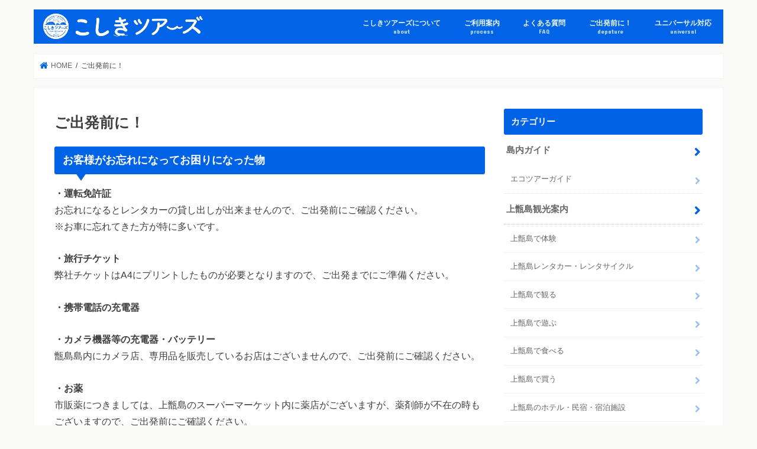

--- FILE ---
content_type: text/html; charset=UTF-8
request_url: https://koshiki-tours.co.jp/%E3%81%94%E5%87%BA%E7%99%BA%E5%89%8D%E3%81%AB%EF%BC%81/
body_size: 10738
content:
<!doctype html>
<!--[if lt IE 7]><html lang="ja" class="no-js lt-ie9 lt-ie8 lt-ie7"><![endif]-->
<!--[if (IE 7)&!(IEMobile)]><html lang="ja" class="no-js lt-ie9 lt-ie8"><![endif]-->
<!--[if (IE 8)&!(IEMobile)]><html lang="ja" class="no-js lt-ie9"><![endif]-->
<!--[if gt IE 8]><!--> <html lang="ja" class="no-js"><!--<![endif]-->

<head>
<meta charset="utf-8">
<meta http-equiv="X-UA-Compatible" content="IE=edge">
<title>  ご出発前に！ | こしきツアーズ</title>
<meta name="HandheldFriendly" content="True">
<meta name="MobileOptimized" content="320">
<meta name="viewport" content="width=device-width, initial-scale=1"/>
<link rel="apple-touch-icon" href="https://koshiki-tours.co.jp/cms/wp-content/themes/jstork/library/images/apple-touch-icon.png">
<link rel="icon" href="https://koshiki-tours.co.jp/cms/wp-content/uploads/favicon.ico">

<link rel="pingback" href="https://koshiki-tours.co.jp/cms/xmlrpc.php">

<!--[if IE]>
<link rel="shortcut icon" href="https://koshiki-tours.co.jp/cms/wp-content/themes/jstork/library/images/favicon.ico">
<![endif]-->
<!--[if lt IE 9]>
<script src="//html5shiv.googlecode.com/svn/trunk/html5.js"></script>
<script src="//css3-mediaqueries-js.googlecode.com/svn/trunk/css3-mediaqueries.js"></script>
<![endif]-->

<!-- GAタグ -->
<script>
  (function(i,s,o,g,r,a,m){i['GoogleAnalyticsObject']=r;i[r]=i[r]||function(){
  (i[r].q=i[r].q||[]).push(arguments)},i[r].l=1*new Date();a=s.createElement(o),
  m=s.getElementsByTagName(o)[0];a.async=1;a.src=g;m.parentNode.insertBefore(a,m)
  })(window,document,'script','//www.google-analytics.com/analytics.js','ga');

  ga('create', 'UA-63015507-10', 'auto');
  ga('send', 'pageview');

</script>


<meta name='robots' content='max-image-preview:large' />
<link rel='dns-prefetch' href='//ajax.googleapis.com' />
<link rel='dns-prefetch' href='//fonts.googleapis.com' />
<link rel='dns-prefetch' href='//maxcdn.bootstrapcdn.com' />
<link rel='dns-prefetch' href='//s.w.org' />
<link rel="alternate" type="application/rss+xml" title="こしきツアーズ &raquo; フィード" href="https://koshiki-tours.co.jp/feed/" />
<link rel="alternate" type="application/rss+xml" title="こしきツアーズ &raquo; コメントフィード" href="https://koshiki-tours.co.jp/comments/feed/" />
		<script type="text/javascript">
			window._wpemojiSettings = {"baseUrl":"https:\/\/s.w.org\/images\/core\/emoji\/13.0.1\/72x72\/","ext":".png","svgUrl":"https:\/\/s.w.org\/images\/core\/emoji\/13.0.1\/svg\/","svgExt":".svg","source":{"concatemoji":"https:\/\/koshiki-tours.co.jp\/cms\/wp-includes\/js\/wp-emoji-release.min.js"}};
			!function(e,a,t){var n,r,o,i=a.createElement("canvas"),p=i.getContext&&i.getContext("2d");function s(e,t){var a=String.fromCharCode;p.clearRect(0,0,i.width,i.height),p.fillText(a.apply(this,e),0,0);e=i.toDataURL();return p.clearRect(0,0,i.width,i.height),p.fillText(a.apply(this,t),0,0),e===i.toDataURL()}function c(e){var t=a.createElement("script");t.src=e,t.defer=t.type="text/javascript",a.getElementsByTagName("head")[0].appendChild(t)}for(o=Array("flag","emoji"),t.supports={everything:!0,everythingExceptFlag:!0},r=0;r<o.length;r++)t.supports[o[r]]=function(e){if(!p||!p.fillText)return!1;switch(p.textBaseline="top",p.font="600 32px Arial",e){case"flag":return s([127987,65039,8205,9895,65039],[127987,65039,8203,9895,65039])?!1:!s([55356,56826,55356,56819],[55356,56826,8203,55356,56819])&&!s([55356,57332,56128,56423,56128,56418,56128,56421,56128,56430,56128,56423,56128,56447],[55356,57332,8203,56128,56423,8203,56128,56418,8203,56128,56421,8203,56128,56430,8203,56128,56423,8203,56128,56447]);case"emoji":return!s([55357,56424,8205,55356,57212],[55357,56424,8203,55356,57212])}return!1}(o[r]),t.supports.everything=t.supports.everything&&t.supports[o[r]],"flag"!==o[r]&&(t.supports.everythingExceptFlag=t.supports.everythingExceptFlag&&t.supports[o[r]]);t.supports.everythingExceptFlag=t.supports.everythingExceptFlag&&!t.supports.flag,t.DOMReady=!1,t.readyCallback=function(){t.DOMReady=!0},t.supports.everything||(n=function(){t.readyCallback()},a.addEventListener?(a.addEventListener("DOMContentLoaded",n,!1),e.addEventListener("load",n,!1)):(e.attachEvent("onload",n),a.attachEvent("onreadystatechange",function(){"complete"===a.readyState&&t.readyCallback()})),(n=t.source||{}).concatemoji?c(n.concatemoji):n.wpemoji&&n.twemoji&&(c(n.twemoji),c(n.wpemoji)))}(window,document,window._wpemojiSettings);
		</script>
		<style type="text/css">
img.wp-smiley,
img.emoji {
	display: inline !important;
	border: none !important;
	box-shadow: none !important;
	height: 1em !important;
	width: 1em !important;
	margin: 0 .07em !important;
	vertical-align: -0.1em !important;
	background: none !important;
	padding: 0 !important;
}
</style>
	<link rel='stylesheet' id='hugeit-lightbox-css-css'  href='https://koshiki-tours.co.jp/cms/wp-content/plugins/lightbox/css/frontend/lightbox.css' type='text/css' media='all' />
<link rel='stylesheet' id='wp-block-library-css'  href='https://koshiki-tours.co.jp/cms/wp-includes/css/dist/block-library/style.min.css' type='text/css' media='all' />
<link rel='stylesheet' id='style-css'  href='https://koshiki-tours.co.jp/cms/wp-content/themes/jstork/style.css' type='text/css' media='all' />
<link rel='stylesheet' id='child-style-css'  href='https://koshiki-tours.co.jp/cms/wp-content/themes/jstork_custom/style.css' type='text/css' media='all' />
<link rel='stylesheet' id='slick-css'  href='https://koshiki-tours.co.jp/cms/wp-content/themes/jstork/library/css/slick.css' type='text/css' media='all' />
<link rel='stylesheet' id='shortcode-css'  href='https://koshiki-tours.co.jp/cms/wp-content/themes/jstork/library/css/shortcode.css' type='text/css' media='all' />
<link rel='stylesheet' id='gf_Concert-css'  href='//fonts.googleapis.com/css?family=Concert+One' type='text/css' media='all' />
<link rel='stylesheet' id='gf_Lato-css'  href='//fonts.googleapis.com/css?family=Lato' type='text/css' media='all' />
<link rel='stylesheet' id='fontawesome-css'  href='//maxcdn.bootstrapcdn.com/font-awesome/4.7.0/css/font-awesome.min.css' type='text/css' media='all' />
<link rel='stylesheet' id='remodal-css'  href='https://koshiki-tours.co.jp/cms/wp-content/themes/jstork/library/css/remodal.css' type='text/css' media='all' />
<link rel='stylesheet' id='animate-css'  href='https://koshiki-tours.co.jp/cms/wp-content/themes/jstork/library/css/animate.min.css' type='text/css' media='all' />
<script type='text/javascript' src='//ajax.googleapis.com/ajax/libs/jquery/1.12.4/jquery.min.js' id='jquery-js'></script>
<script type='text/javascript' src='https://koshiki-tours.co.jp/cms/wp-content/plugins/lightbox/js/frontend/froogaloop2.min.js' id='hugeit-froogaloop-js-js'></script>
<link rel="https://api.w.org/" href="https://koshiki-tours.co.jp/wp-json/" /><link rel="alternate" type="application/json" href="https://koshiki-tours.co.jp/wp-json/wp/v2/pages/6847" /><link rel="EditURI" type="application/rsd+xml" title="RSD" href="https://koshiki-tours.co.jp/cms/xmlrpc.php?rsd" />
<link rel="wlwmanifest" type="application/wlwmanifest+xml" href="https://koshiki-tours.co.jp/cms/wp-includes/wlwmanifest.xml" /> 

<link rel="canonical" href="https://koshiki-tours.co.jp/%e3%81%94%e5%87%ba%e7%99%ba%e5%89%8d%e3%81%ab%ef%bc%81/" />
<link rel='shortlink' href='https://koshiki-tours.co.jp/?p=6847' />
<link rel="alternate" type="application/json+oembed" href="https://koshiki-tours.co.jp/wp-json/oembed/1.0/embed?url=https%3A%2F%2Fkoshiki-tours.co.jp%2F%25e3%2581%2594%25e5%2587%25ba%25e7%2599%25ba%25e5%2589%258d%25e3%2581%25ab%25ef%25bc%2581%2F" />
<link rel="alternate" type="text/xml+oembed" href="https://koshiki-tours.co.jp/wp-json/oembed/1.0/embed?url=https%3A%2F%2Fkoshiki-tours.co.jp%2F%25e3%2581%2594%25e5%2587%25ba%25e7%2599%25ba%25e5%2589%258d%25e3%2581%25ab%25ef%25bc%2581%2F&#038;format=xml" />
<meta property="og:title" content="ご出発前に！" />
<meta property="og:description" content="お客様がお忘れになってお困りになった物 ・運転免許証 お忘れになるとレンタカーの貸し出しが出来ませんので、ご出発前にご確認ください。 ※お車に忘れてきた方が特に多いです。 ・旅行チケット 弊社チケット..." />
<meta property="og:type" content="article" />
<meta property="og:url" content="https://koshiki-tours.co.jp/%e3%81%94%e5%87%ba%e7%99%ba%e5%89%8d%e3%81%ab%ef%bc%81/" />
<meta property="og:image" content="https://koshiki-tours.co.jp/cms/wp-content/uploads/plan-3toumeguri-1024x768.jpg" />
<meta property="og:image:width" content="728" />
<meta property="og:image:height" content="546" />
<meta property="og:image:alt" content="" />
<meta property="og:site_name" content="こしきツアーズ" />
<style type="text/css">
body{color: #3E3E3E;}
a, #breadcrumb li.bc_homelink a::before, .authorbox .author_sns li a::before{color: #0063e5;}
a:hover{color: #fb98ba;}
.article-footer .post-categories li a,.article-footer .tags a,.accordionBtn{  background: #0063e5;  border-color: #0063e5;}
.article-footer .tags a{color:#0063e5; background: none;}
.article-footer .post-categories li a:hover,.article-footer .tags a:hover,.accordionBtn.active{ background:#fb98ba;  border-color:#fb98ba;}
input[type="text"],input[type="password"],input[type="datetime"],input[type="datetime-local"],input[type="date"],input[type="month"],input[type="time"],input[type="week"],input[type="number"],input[type="email"],input[type="url"],input[type="search"],input[type="tel"],input[type="color"],select,textarea,.field { background-color: #ffffff;}
.header{color: #ffffff;}
.bgfull .header,.header.bg,.header #inner-header,.menu-sp{background: #0063e5;}
#logo a{color: #eeee22;}
#g_nav .nav li a,.nav_btn,.menu-sp a,.menu-sp a,.menu-sp > ul:after{color: #edf9fc;}
#logo a:hover,#g_nav .nav li a:hover,.nav_btn:hover{color:#eeeeee;}
@media only screen and (min-width: 768px) {
.nav > li > a:after{background: #eeeeee;}
.nav ul {background: #666666;}
#g_nav .nav li ul.sub-menu li a{color: #f7f7f7;}
}
@media only screen and (max-width: 1165px) {
.site_description{background: #0063e5; color: #ffffff;}
}
#inner-content, #breadcrumb, .entry-content blockquote:before, .entry-content blockquote:after{background: #ffffff}
.top-post-list .post-list:before{background: #0063e5;}
.widget li a:after{color: #0063e5;}
.entry-content h2,.widgettitle,.accordion::before{background: #0063e5; color: #ffffff;}
.entry-content h3{border-color: #0063e5;}
.h_boader .entry-content h2{border-color: #0063e5; color: #3E3E3E;}
.h_balloon .entry-content h2:after{border-top-color: #0063e5;}
.entry-content ul li:before{ background: #0063e5;}
.entry-content ol li:before{ background: #0063e5;}
.post-list-card .post-list .eyecatch .cat-name,.top-post-list .post-list .eyecatch .cat-name,.byline .cat-name,.single .authorbox .author-newpost li .cat-name,.related-box li .cat-name,.carouselwrap .cat-name,.eyecatch .cat-name{background: #fb98ba; color:  #444444;}
ul.wpp-list li a:before{background: #0063e5; color: #ffffff;}
.readmore a{border:1px solid #0063e5;color:#0063e5;}
.readmore a:hover{background:#0063e5;color:#fff;}
.btn-wrap a{background: #0063e5;border: 1px solid #0063e5;}
.btn-wrap a:hover{background: #fb98ba;border-color: #fb98ba;}
.btn-wrap.simple a{border:1px solid #0063e5;color:#0063e5;}
.btn-wrap.simple a:hover{background:#0063e5;}
.blue-btn, .comment-reply-link, #submit { background-color: #0063e5; }
.blue-btn:hover, .comment-reply-link:hover, #submit:hover, .blue-btn:focus, .comment-reply-link:focus, #submit:focus {background-color: #fb98ba; }
#sidebar1{color: #444444;}
.widget:not(.widget_text) a{color:#666666;}
.widget:not(.widget_text) a:hover{color:#999999;}
.bgfull #footer-top,#footer-top .inner,.cta-inner{background-color: #666666; color: #CACACA;}
.footer a,#footer-top a{color: #f7f7f7;}
#footer-top .widgettitle{color: #CACACA;}
.bgfull .footer,.footer.bg,.footer .inner {background-color: #666666;color: #CACACA;}
.footer-links li a:before{ color: #0063e5;}
.pagination a, .pagination span,.page-links a{border-color: #0063e5; color: #0063e5;}
.pagination .current,.pagination .current:hover,.page-links ul > li > span{background-color: #0063e5; border-color: #0063e5;}
.pagination a:hover, .pagination a:focus,.page-links a:hover, .page-links a:focus{background-color: #0063e5; color: #fff;}
</style>
		<style type="text/css" id="wp-custom-css">
			.nav_btn.search_btn {
	display: none;
}		</style>
		<script>
jQuery(document).ready(function($) {
$(function() {
    var showFlag = false;
    var topBtn = $('#cv-btn');
    topBtn.css('bottom', '-140px');
    var showFlag = false;
    //スクロールが400に達したらボタン表示
    $(window).scroll(function () {
        if ($(this).scrollTop() > 400) {
            if (showFlag == false) {
                showFlag = true;
                topBtn.stop().animate({'bottom' : '0px'}, 400); 
            }
        } else {
            if (showFlag) {
                showFlag = false;
                topBtn.stop().animate({'bottom' : '-140px'}, 400); 
            }
        }
    });
});
//  loadGravatars();
});
</script>
</head>

<body class="page-template-default page page-id-6847 bgnormal pannavi_on h_balloon sidebarright date_off">
<div id="container" class="h_balloon  date_off">

<header class="header animated fadeIn  " role="banner">
<div id="inner-header" class="wrap cf">
<div id="logo" class="gf ">
<p class="h1 img"><a href="https://koshiki-tours.co.jp"><img src="https://koshiki-tours.co.jp/cms/wp-content/uploads/logo_koshikitour_fff.png" alt="こしきツアーズ"></a></p>
</div>

<nav id="g_nav" role="navigation">
<a href="#searchbox" data-remodal-target="searchbox" class="nav_btn search_btn"><span class="text gf">search</span></a>

<ul id="menu-%e3%83%a1%e3%82%a4%e3%83%b3%e3%83%a1%e3%83%8b%e3%83%a5%e3%83%bc" class="nav top-nav cf"><li id="menu-item-10335" class="menu-item menu-item-type-post_type menu-item-object-page menu-item-10335"><a href="https://koshiki-tours.co.jp/aboutus/">こしきツアーズについて<span class="gf">about</span></a></li>
<li id="menu-item-4535" class="menu-item menu-item-type-post_type menu-item-object-page menu-item-4535"><a href="https://koshiki-tours.co.jp/process/">ご利用案内<span class="gf">process</span></a></li>
<li id="menu-item-6907" class="menu-item menu-item-type-post_type menu-item-object-page menu-item-6907"><a href="https://koshiki-tours.co.jp/faq/">よくある質問<span class="gf">FAQ</span></a></li>
<li id="menu-item-6906" class="menu-item menu-item-type-post_type menu-item-object-page current-menu-item page_item page-item-6847 current_page_item menu-item-6906"><a href="https://koshiki-tours.co.jp/%e3%81%94%e5%87%ba%e7%99%ba%e5%89%8d%e3%81%ab%ef%bc%81/" aria-current="page">ご出発前に！<span class="gf">depature</span></a></li>
<li id="menu-item-6908" class="menu-item menu-item-type-post_type menu-item-object-page menu-item-6908"><a href="https://koshiki-tours.co.jp/%e3%83%a6%e3%83%8b%e3%83%90%e3%83%bc%e3%82%b5%e3%83%ab%e5%af%be%e5%bf%9c/">ユニバーサル対応<span class="gf">universal</span></a></li>
</ul></nav>

<a href="#spnavi" data-remodal-target="spnavi" class="nav_btn"><span class="text gf">menu</span></a>


</div>
</header>


<div class="remodal" data-remodal-id="spnavi" data-remodal-options="hashTracking:false">
<button data-remodal-action="close" class="remodal-close"><span class="text gf">CLOSE</span></button>
<ul id="menu-%e3%83%a1%e3%82%a4%e3%83%b3%e3%83%a1%e3%83%8b%e3%83%a5%e3%83%bc-1" class="sp_g_nav nav top-nav cf"><li class="menu-item menu-item-type-post_type menu-item-object-page menu-item-10335"><a href="https://koshiki-tours.co.jp/aboutus/">こしきツアーズについて<span class="gf">about</span></a></li>
<li class="menu-item menu-item-type-post_type menu-item-object-page menu-item-4535"><a href="https://koshiki-tours.co.jp/process/">ご利用案内<span class="gf">process</span></a></li>
<li class="menu-item menu-item-type-post_type menu-item-object-page menu-item-6907"><a href="https://koshiki-tours.co.jp/faq/">よくある質問<span class="gf">FAQ</span></a></li>
<li class="menu-item menu-item-type-post_type menu-item-object-page current-menu-item page_item page-item-6847 current_page_item menu-item-6906"><a href="https://koshiki-tours.co.jp/%e3%81%94%e5%87%ba%e7%99%ba%e5%89%8d%e3%81%ab%ef%bc%81/" aria-current="page">ご出発前に！<span class="gf">depature</span></a></li>
<li class="menu-item menu-item-type-post_type menu-item-object-page menu-item-6908"><a href="https://koshiki-tours.co.jp/%e3%83%a6%e3%83%8b%e3%83%90%e3%83%bc%e3%82%b5%e3%83%ab%e5%af%be%e5%bf%9c/">ユニバーサル対応<span class="gf">universal</span></a></li>
</ul><button data-remodal-action="close" class="remodal-close"><span class="text gf">CLOSE</span></button>
</div>



<div class="remodal searchbox" data-remodal-id="searchbox" data-remodal-options="hashTracking:false">
<div class="search cf"><dl><dt>キーワードで記事を検索</dt><dd><form role="search" method="get" id="searchform" class="searchform cf" action="https://koshiki-tours.co.jp/" >
		<input type="search" placeholder="検索する" value="" name="s" id="s" />
		<button type="submit" id="searchsubmit" ><i class="fa fa-search"></i></button>
		</form></dd></dl></div>
<button data-remodal-action="close" class="remodal-close"><span class="text gf">CLOSE</span></button>
</div>









<div id="breadcrumb" class="breadcrumb inner wrap cf"><ul itemscope itemtype="http://schema.org/BreadcrumbList"><li itemprop="itemListElement" itemscope itemtype="http://schema.org/ListItem" class="bc_homelink"><a itemprop="item" href="https://koshiki-tours.co.jp/"><span itemprop="name"> HOME</span></a><meta itemprop="position" content="1" /></li><li itemprop="itemListElement" itemscope itemtype="http://schema.org/ListItem" class="bc_posttitle"><span itemprop="name">ご出発前に！<meta itemprop="position" content="2" /></span></li></ul></div><div id="content">
<div id="inner-content" class="wrap cf">
<main id="main" class="m-all t-all d-5of7 cf" role="main">

<article id="post-6847" class="post-6847 page type-page status-publish article cf" role="article">
<header class="article-header entry-header">
<h1 class="entry-title page-title" itemprop="headline" rel="bookmark">ご出発前に！</h1>
</header>
<section class="entry-content cf">
<h2>お客様がお忘れになってお困りになった物</h2>
<p><strong>・運転免許証</strong><br />
お忘れになるとレンタカーの貸し出しが出来ませんので、ご出発前にご確認ください。<br />
※お車に忘れてきた方が特に多いです。</p>
<p><strong>・旅行チケット<br />
</strong>弊社チケットはA4にプリントしたものが必要となりますので、ご出発までにご準備ください。</p>
<p><strong>・携帯電話の充電器<br />
</strong></p>
<p><strong>・カメラ機器等の充電器・バッテリー<br />
</strong>甑島島内にカメラ店、専用品を販売しているお店はございませんので、ご出発前にご確認ください。<strong><br />
</strong></p>
<p><strong>・お薬</strong><br />
市販薬につきましては、上甑島のスーパーマーケット内に薬店がございますが、薬剤師が不在の時もございますので、ご出発前にご確認ください。<br />
診療所は、上甑島、下甑島、両島にございます。</p>
<h2>お車で港に来られる方へ【串木野新港・川内港・共通】</h2>
<p>一般道路・高速道路、共に休日・工事・事故などで、渋滞している場合がございますので、余裕をもってご出発ください。<br />
船の出航につきましては、「出発便に間に合わない」等のご連絡をいただきましても、定刻通り出航いたしますので、予めご了承ください。<br />
<span style="color: #ff0000;">※車両航送の場合は、出航1時間前までに、「串木野新港」ターミナル内発券窓口にて乗船手続きをお済ませください。</span></p>
<h2>船酔いされる方へ</h2>
<p>フェリーニューこしき・高速船甑島、共に時化の時、またお天気が良くてもウネリがある時、船の揺れが大きい場合がございます。<br />
特に、高速船甑島は、揺れが激しい場合がございますので、乗り物酔いをされる方は、酔い止め薬のご用意をおすすめいたします。</p>
</section>
</article>
</main>
<div id="sidebar1" class="sidebar m-all t-all d-2of7 cf" role="complementary">

<div id="categories-2" class="widget widget_categories"><h4 class="widgettitle"><span>カテゴリー</span></h4>
			<ul>
					<li class="cat-item cat-item-119"><a href="https://koshiki-tours.co.jp/guide/">島内ガイド</a>
<ul class='children'>
	<li class="cat-item cat-item-130"><a href="https://koshiki-tours.co.jp/guide/ecotour-guide/">エコツアーガイド</a>
</li>
</ul>
</li>
	<li class="cat-item cat-item-3"><a href="https://koshiki-tours.co.jp/guide-kami/">上甑島観光案内</a>
<ul class='children'>
	<li class="cat-item cat-item-50"><a href="https://koshiki-tours.co.jp/guide-kami/taiken-kami/">上甑島で体験</a>
</li>
	<li class="cat-item cat-item-51"><a href="https://koshiki-tours.co.jp/guide-kami/rental-kami/">上甑島レンタカー・レンタサイクル</a>
</li>
	<li class="cat-item cat-item-4"><a href="https://koshiki-tours.co.jp/guide-kami/see-kami/">上甑島で観る</a>
</li>
	<li class="cat-item cat-item-7"><a href="https://koshiki-tours.co.jp/guide-kami/play-kami/">上甑島で遊ぶ</a>
</li>
	<li class="cat-item cat-item-11"><a href="https://koshiki-tours.co.jp/guide-kami/eat-kami/">上甑島で食べる</a>
</li>
	<li class="cat-item cat-item-14"><a href="https://koshiki-tours.co.jp/guide-kami/buy-kami/">上甑島で買う</a>
</li>
	<li class="cat-item cat-item-21"><a href="https://koshiki-tours.co.jp/guide-kami/stay-kami/">上甑島のホテル・民宿・宿泊施設</a>
</li>
</ul>
</li>
	<li class="cat-item cat-item-8"><a href="https://koshiki-tours.co.jp/guide-shimo/">下甑島観光案内</a>
<ul class='children'>
	<li class="cat-item cat-item-49"><a href="https://koshiki-tours.co.jp/guide-shimo/taiken-shimo/">下甑島で体験</a>
</li>
	<li class="cat-item cat-item-52"><a href="https://koshiki-tours.co.jp/guide-shimo/rental-shimo/">下甑島レンタカー・レンタサイクル</a>
</li>
	<li class="cat-item cat-item-23"><a href="https://koshiki-tours.co.jp/guide-shimo/see-shimo/">下甑島で観る</a>
</li>
	<li class="cat-item cat-item-9"><a href="https://koshiki-tours.co.jp/guide-shimo/play-shimo/">下甑島で遊ぶ</a>
</li>
	<li class="cat-item cat-item-12"><a href="https://koshiki-tours.co.jp/guide-shimo/eat-shimo/">下甑島で食べる</a>
</li>
	<li class="cat-item cat-item-15"><a href="https://koshiki-tours.co.jp/guide-shimo/buy-shimo/">下甑島で買う</a>
</li>
	<li class="cat-item cat-item-22"><a href="https://koshiki-tours.co.jp/guide-shimo/stay-shimo/">下甑島のホテル・民宿・宿泊施設</a>
</li>
</ul>
</li>
			</ul>

			</div><div id="search-2" class="widget widget_search"><form role="search" method="get" id="searchform" class="searchform cf" action="https://koshiki-tours.co.jp/" >
		<input type="search" placeholder="検索する" value="" name="s" id="s" />
		<button type="submit" id="searchsubmit" ><i class="fa fa-search"></i></button>
		</form></div><div id="text-2" class="widget widget_text">			<div class="textwidget"><p><a href="https://www.instagram.com/koshikitours/" target="_blank" rel="noopener"><img loading="lazy" src="https://koshiki-tours.co.jp/cms/wp-content/uploads/insta_banner_b_02-1.png" alt="公式Instagram" width="460" height="180" class="alignnone size-full wp-image-14354" /></a></p>
<div class="fb-page" data-href="https://www.facebook.com/koshikitours/" data-tabs="timeline" data-height="300" data-small-header="true" data-adapt-container-width="true" data-hide-cover="false" data-show-facepile="true">
<blockquote class="fb-xfbml-parse-ignore" cite="https://www.facebook.com/koshikitours/"><p><a href="https://www.facebook.com/koshikitours/">こしきツアーズ</a></p></blockquote>
</div>
<div id="fb-root"></div>
<p><script>(function(d, s, id) {
  var js, fjs = d.getElementsByTagName(s)[0];
  if (d.getElementById(id)) return;
  js = d.createElement(s); js.id = id;
  js.src = "//connect.facebook.net/ja_JP/sdk.js#xfbml=1&version=v2.8&appId=230593826953718";
  fjs.parentNode.insertBefore(js, fjs);
}(document, 'script', 'facebook-jssdk'));</script></p>
<p><a href="https://koshiki-tours.co.jp/movie/"><img style="max-width: 100%; height: auto;" src="https://koshiki-tours.co.jp/cms/wp-content/uploads/bnr_movie-728x182.png" alt="甑島の動画" /></a></p>
</div>
		</div><div id="text-4" class="widget widget_text">			<div class="textwidget"><p style="text-align: center; display: none;"><a href="https://koshiki-tours.co.jp/cms/wp-content/uploads/2019-20AW_koshikitours.pdf" target="_blank" rel="noopener"><img style="width: 100%; height: auto;" src="https://koshiki-tours.co.jp/cms/wp-content/uploads/koshikitours2019a.jpg" alt="こしきツアーズ パンフレット" /><br />
<i class="fa fa-arrow-right" aria-hidden="true"></i> PDFダウンロードはこちら</a></p>
</div>
		</div>


</div></div>
</div>
<div id="page-top">
	<a href="#header" title="ページトップへ"><i class="fa fa-chevron-up"></i></a>
</div>
<div id="footer-top" class="wow animated fadeIn cf ">
	<div class="inner wrap cf">
							<div class="m-all t-1of2 d-1of3">
			<div id="text-6" class="widget footerwidget widget_text"><h4 class="widgettitle"><span>こしきツアーズ株式会社</span></h4>			<div class="textwidget"><p>〒896-1101 鹿児島県薩摩川内市里町里3249-1</p>
<p>鹿児島県知事登録旅行業：地域-262号<br />
国内旅行業務取扱管理者：齊藤 純子</p>
</div>
		</div><div id="text-7" class="widget footerwidget widget_text">			<div class="textwidget"></div>
		</div>			</div>
				
					<div class="m-all t-1of2 d-1of3">
			<div id="text-8" class="widget footerwidget widget_text">			<div class="textwidget"><p style="text-align: center;"><a title="レンタカー とんぼろ" href="https://tombolo-rentalcar.jp/" target="_blank" rel="noopener"><img style="max-width: 80%; height: auto;" src="https://koshiki-tours.co.jp/cms/wp-content/uploads/banner_renalcar.png" alt="レンタカー とんぼろ" /></a></p>
<p style="text-align: center;"><a title="ヒラミネのアロエ" href="http://aroefarm.com/" target="_blank" rel="noopener"><img style="max-width: 80%; height: auto;" src="https://koshiki-tours.co.jp/cms/wp-content/uploads/hiraminelogo_page-0001.jpg" alt="ヒラミネのアロエ" /></a></p>
<p style="text-align: center;"><a title="鹿児島 ホームページ制作 株式会社ミカタ" href="https://mikataga.jp/" target="_blank" rel="noopener"><img style="max-width: 80%; height: auto;" src="https://koshiki-tours.co.jp/cms/wp-content/uploads/banner_mikata.png" alt="鹿児島のホームページ制作はミカタ" /></a></p>
</div>
		</div>			</div>
				
					<div class="m-all t-1of2 d-1of3">
			<div id="text-9" class="widget footerwidget widget_text">			<div class="textwidget"><p style="text-align: center;"><a href="https://tombolo-koshiki.com/" target="_blank" rel="nofollow noopener"><img loading="lazy" class="alignnone size-medium wp-image-10096" style="max-width: 80%; height: auto;" src="https://koshiki-tours.co.jp/cms/wp-content/uploads/bnr_tbr-728x182.png" alt="とんぼろ" width="728" height="182" srcset="https://koshiki-tours.co.jp/cms/wp-content/uploads/bnr_tbr-728x182.png 728w, https://koshiki-tours.co.jp/cms/wp-content/uploads/bnr_tbr-1024x256.png 1024w, https://koshiki-tours.co.jp/cms/wp-content/uploads/bnr_tbr-768x192.png 768w, https://koshiki-tours.co.jp/cms/wp-content/uploads/bnr_tbr.png 1200w" sizes="(max-width: 728px) 100vw, 728px" /></a></p>
<p style="text-align: center;"><a href="http://koshikishima.com/" target="_blank" rel="nofollow noopener"><img style="max-width: 80%; height: auto;" src="https://koshiki-tours.co.jp/cms/wp-content/uploads/banner_saitokehibi-728x182.png" alt="斉藤家の日々" /></a></p>
<p style="text-align: center;"><a href="https://koshiki-tours.jp/" target="_blank" rel="nofollow noopener"><img style="max-width: 80%; height: auto;" src="https://koshiki-tours.co.jp/cms/wp-content/uploads/banner_koshikinohibi2-728x182.png" alt="こしきの日々" /></a></p>
</div>
		</div>			</div>
					</div>
</div>

<footer id="footer" class="footer " role="contentinfo">
	<div id="inner-footer" class="inner wrap cf">
		<nav role="navigation">
			<div class="footer-links cf"><ul id="menu-%e3%83%95%e3%83%83%e3%82%bf%e3%83%bc%e3%83%a1%e3%83%8b%e3%83%a5%e3%83%bc" class="footer-nav cf"><li id="menu-item-3809" class="menu-item menu-item-type-post_type menu-item-object-page menu-item-3809"><a href="https://koshiki-tours.co.jp/voice/">お客様の声</a></li>
<li id="menu-item-3810" class="menu-item menu-item-type-post_type menu-item-object-page menu-item-3810"><a href="https://koshiki-tours.co.jp/faq/">よくある質問</a></li>
<li id="menu-item-3811" class="menu-item menu-item-type-post_type menu-item-object-page menu-item-3811"><a href="https://koshiki-tours.co.jp/staff/">スタッフ紹介</a></li>
<li id="menu-item-3812" class="menu-item menu-item-type-post_type menu-item-object-page menu-item-3812"><a href="https://koshiki-tours.co.jp/links/">リンクページ</a></li>
<li id="menu-item-3813" class="menu-item menu-item-type-post_type menu-item-object-page menu-item-3813"><a href="https://koshiki-tours.co.jp/privacy/">個人情報のお取り扱い</a></li>
<li id="menu-item-7615" class="menu-item menu-item-type-custom menu-item-object-custom menu-item-7615"><a href="https://koshiki-tours.co.jp/cms/wp-content/uploads/ryokogyoyakkan.pdf">旅行業約款</a></li>
<li id="menu-item-3814" class="menu-item menu-item-type-custom menu-item-object-custom menu-item-3814"><a target="_blank" rel="noopener" href="https://travel-worker2.appspot.com/web_inquiry/easyform/koshiki-tour">お問い合わせ</a></li>
<li id="menu-item-3815" class="menu-item menu-item-type-post_type menu-item-object-page menu-item-3815"><a href="https://koshiki-tours.co.jp/sitepages/">サイトマップ</a></li>
</ul></div>		</nav>
		<p class="source-org copyright">&copy;Copyright2026 <a href="https://koshiki-tours.co.jp" rel="nofollow">こしきツアーズ</a>.All Rights Reserved.</p>
	</div>
</footer>
</div>
<div id="page-top">
	<a href="#header" class="pt-button" title="ページトップへ"></a>
</div>

<script>
	jQuery(document).ready(function($) {
		$(function() {
		    var showFlag = false;
		    var topBtn = $('#page-top');
		    var showFlag = false;
		
		    $(window).scroll(function () {
		        if ($(this).scrollTop() > 400) {
		            if (showFlag == false) {
		                showFlag = true;
		                topBtn.stop().addClass('pt-active');
		            }
		        } else {
		            if (showFlag) {
		                showFlag = false;
		                topBtn.stop().removeClass('pt-active');
		            }
		        }
		    });
		    // smooth scroll
		    topBtn.click(function () {
		        $('body,html').animate({
		            scrollTop: 0
		        }, 500);
		        return false;
		    });
		});
	  loadGravatars();
	});
</script>
<script type='text/javascript' src='https://koshiki-tours.co.jp/cms/wp-content/plugins/lightbox/js/frontend/mousewheel.min.js' id='mousewheel-min-js-js'></script>
<script type='text/javascript' id='hugeit-lightbox-js-js-extra'>
/* <![CDATA[ */
var hugeit_resp_lightbox_obj = {"hugeit_lightbox_lightboxView":"view4","hugeit_lightbox_speed_new":"600","hugeit_lightbox_overlayClose_new":"true","hugeit_lightbox_loop_new":"true"};
var hugeit_gen_resp_lightbox_obj = {"hugeit_lightbox_slideAnimationType":"effect_1","hugeit_lightbox_overlayDuration":"150","hugeit_lightbox_escKey_new":"false","hugeit_lightbox_keyPress_new":"false","hugeit_lightbox_arrows":"true","hugeit_lightbox_mouseWheel":"false","hugeit_lightbox_download":"false","hugeit_lightbox_showCounter":"false","hugeit_lightbox_nextHtml":"","hugeit_lightbox_prevHtml":"","hugeit_lightbox_sequence_info":"image","hugeit_lightbox_sequenceInfo":"of","hugeit_lightbox_width_new":"100","hugeit_lightbox_height_new":"100","hugeit_lightbox_videoMaxWidth":"790","hugeit_lightbox_slideshow_new":"false","hugeit_lightbox_slideshow_auto_new":"false","hugeit_lightbox_slideshow_speed_new":"2500","hugeit_lightbox_slideshow_start_new":"","hugeit_lightbox_slideshow_stop_new":"","hugeit_lightbox_watermark":"false","hugeit_lightbox_socialSharing":"false","hugeit_lightbox_facebookButton":"false","hugeit_lightbox_twitterButton":"false","hugeit_lightbox_googleplusButton":"false","hugeit_lightbox_pinterestButton":"false","hugeit_lightbox_linkedinButton":"false","hugeit_lightbox_tumblrButton":"false","hugeit_lightbox_redditButton":"false","hugeit_lightbox_bufferButton":"false","hugeit_lightbox_diggButton":"false","hugeit_lightbox_vkButton":"false","hugeit_lightbox_yummlyButton":"false","hugeit_lightbox_watermark_text":"WaterMark","hugeit_lightbox_watermark_textColor":"ffffff","hugeit_lightbox_watermark_textFontSize":"30","hugeit_lightbox_watermark_containerBackground":"000000","hugeit_lightbox_watermark_containerOpacity":"90","hugeit_lightbox_watermark_containerWidth":"300","hugeit_lightbox_watermark_position_new":"9","hugeit_lightbox_watermark_opacity":"70","hugeit_lightbox_watermark_margin":"10","hugeit_lightbox_watermark_img_src_new":"https:\/\/koshiki-tours.co.jp\/cms\/wp-content\/plugins\/lightbox\/images\/No-image-found.jpg","hugeit_lightbox_watermark_container_bg_color":"rgba(0,0,0,0.9)"};
/* ]]> */
</script>
<script type='text/javascript' src='https://koshiki-tours.co.jp/cms/wp-content/plugins/lightbox/js/frontend/lightbox.js' id='hugeit-lightbox-js-js'></script>
<script type='text/javascript' id='hugeit-custom-js-js-extra'>
/* <![CDATA[ */
var lightbox_type = "new_type";
/* ]]> */
</script>
<script type='text/javascript' src='https://koshiki-tours.co.jp/cms/wp-content/plugins/lightbox/js/frontend/custom.js' id='hugeit-custom-js-js'></script>
<script type='text/javascript' src='https://koshiki-tours.co.jp/cms/wp-content/themes/jstork/library/js/libs/slick.min.js' id='slick-js'></script>
<script type='text/javascript' src='https://koshiki-tours.co.jp/cms/wp-content/themes/jstork/library/js/libs/remodal.js' id='remodal-js'></script>
<script type='text/javascript' src='https://koshiki-tours.co.jp/cms/wp-content/themes/jstork/library/js/libs/masonry.pkgd.min.js' id='masonry.pkgd.min-js'></script>
<script type='text/javascript' src='https://koshiki-tours.co.jp/cms/wp-includes/js/imagesloaded.min.js' id='imagesloaded-js'></script>
<script type='text/javascript' src='https://koshiki-tours.co.jp/cms/wp-content/themes/jstork/library/js/scripts.js' id='main-js-js'></script>
<script type='text/javascript' src='https://koshiki-tours.co.jp/cms/wp-content/themes/jstork/library/js/libs/modernizr.custom.min.js' id='css-modernizr-js'></script>
<script type='text/javascript' src='https://koshiki-tours.co.jp/cms/wp-includes/js/wp-embed.min.js' id='wp-embed-js'></script>
<script type="text/javascript">jQuery(function() {
  jQuery("a").click(function(e) {
    var ahref = jQuery(this).attr('href');
    if (ahref.indexOf("koshiki-tours.co.jp") != -1 || ahref.indexOf("http") == -1 ) {
      ga('send', 'event', '内部リンク', 'クリック', ahref);} 
    else { 
      ga('send', 'event', '外部リンク', 'クリック', ahref);}
    });
  });
</script>
<script type="text/javascript">
/* <![CDATA[ */
var google_conversion_id = 1063027205;
var google_custom_params = window.google_tag_params;
var google_remarketing_only = true;
/* ]]> */
</script>
<script type="text/javascript" src="//www.googleadservices.com/pagead/conversion.js">
</script>
<noscript>
<div style="display:inline;">
<img height="1" width="1" style="border-style:none;" alt="" src="//googleads.g.doubleclick.net/pagead/viewthroughconversion/1063027205/?value=0&amp;guid=ON&amp;script=0"/>
</div>
</noscript>
<script type="text/javascript" language="javascript">
/* <![CDATA[ */
var yahoo_retargeting_id = 'T04XYTMFO0';
var yahoo_retargeting_label = '';
/* ]]> */
</script>
<script type="text/javascript" language="javascript" src="//b92.yahoo.co.jp/js/s_retargeting.js"></script>

<!-- Facebook Pixel Code -->
<script>
!function(f,b,e,v,n,t,s){if(f.fbq)return;n=f.fbq=function(){n.callMethod?
n.callMethod.apply(n,arguments):n.queue.push(arguments)};if(!f._fbq)f._fbq=n;
n.push=n;n.loaded=!0;n.version='2.0';n.queue=[];t=b.createElement(e);t.async=!0;
t.src=v;s=b.getElementsByTagName(e)[0];s.parentNode.insertBefore(t,s)}(window,
document,'script','https://connect.facebook.net/en_US/fbevents.js');

fbq('init', '501212946716877');
fbq('track', "PageView");
fbq('track', 'Lead');
</script>
<noscript><img height="1" width="1" style="display:none"
src="https://www.facebook.com/tr?id=501212946716877&ev=PageView&noscript=1"
/></noscript>
<!-- End Facebook Pixel Code -->
</body>
</html>

--- FILE ---
content_type: text/css
request_url: https://koshiki-tours.co.jp/cms/wp-content/themes/jstork_custom/style.css
body_size: 2882
content:
@charset "utf-8";
/*
Template: jstork
Theme Name: stork_custom
Theme URI:http://open-cage.com/stork/
*/


body {
	position: relative;
	background: #f9f9f7;
}
hr {
	clear: both;
}
#logo img {
	max-width: 280px;
}
#intro {
	overflow: hidden;
	position: relative;
	width: 100%;
	max-height: 600px;
}
.column-wrap + .column-wrap {
	margin: 20px 0 0 0;
}
.home #shortcut {
	text-align: center;
}
.home #shortcut .col {
	overflow: hidden;
	display: inline-block;
	margin: 20px 1% 0 1%;
	width: 22%;
}
.home #shortcut .col a {
	display: block;
	border: 2px solid #fb98ba;
	padding: 24px 0 0 78px;
	min-height: 64px;
	background: url(/img/th1.jpg) no-repeat 0 center #ffedff;
	background-size: 70px 70px;
	font-size: 14px;
	line-height: 14px;
	text-align: left;
	text-decoration: none;
	color: #444;
	font-weight: bold;
	border-radius: 4px;
}
.home #shortcut .col a.th1 { background-image: url(/img/plan_rentacar.png); }
.home #shortcut .col a.th2 { background-image: url(/img/plan_mycar.png); }
.home #shortcut .col a.th3 { background-image: url(/img/plan_limited.png); }
.home #shortcut .col a.th4 { background-image: url(/img/plan_seakayak.png); }
.home #shortcut .col a.th5 { background-image: url(/img/plan_fishing.jpg); }
.home #shortcut .col a.th6 { background-image: url(/img/plan_1tou.jpg); }
.home #shortcut .col a.th7 { background-image: url(/img/plan_group.png); }
.home #shortcut .col a.th8 { background-image: url(/img/plan_activity.png); }
.home .frame-news {
	margin: 20px 0;
/*	border-top: 1px dotted rgba(0,0,0,.2);*/
	margin: 0 0 20px 0;
	color: #000;
}
.banner {
	text-align: center;
}
.banner a {
	display: block;
	background: #2ecc71;
	border-right: 3px solid #0eac51;
	border-bottom: 3px solid #0eac51;
	padding: 16px 20px;
	color: #fff !important;
	font-weight: bold;
	font-size: 1.1em !important;
	margin:0 auto;
	max-width: 400px;
	border-radius: 4px;
	text-decoration: none;
}
.banner a i {
	padding: 0 6px 0 0;
	font-size: 1.2em;
}
.banner a span {
	position: relative;
	top: -4px;
}
.koshikiislands {
	text-align: center;
}
.koshikiislands .col {
	overflow: hidden;
	display: inline-block;
	margin: 20px 1% 0 1%;
	width: 30%;
}
.koshikiislands .col a {
	display: block;
	padding: 2px;
	background: #fff;
	background: #eaf4ff;
	font-size: 1em;
	color: #333;
	font-weight: bold;
	text-decoration: none;
	width: 100%;
	border-radius: 8px;
}
.koshikiislands .col a span {
	display: block;
	padding: 16px 0;
	border-radius: 6px;
}
.koshikiislands .col a p {
	margin: 0;
}
.koshikiislands .col a .label {
	margin: 10px 0 0 0;
}
.koshikiislands .col a .label i {
	color: #0063e5;
}
.koshikiislands .col a img {
	width: 100px;
	height: 100px;
    -moz-transition: -moz-transform 0.2s linear;
    -webkit-transition: -webkit-transform 0.2s linear;
    -o-transition: -o-transform 0.2s linear;
    -ms-transition: -ms-transform 0.2s linear;
	transition: transform 0.2s linear;
}
.koshikiislands .col a:hover {
	opacity: .8;
	color: #333;
}
.koshikiislands .col a:hover img {
	-webkit-transform: scale(1.1);
    -moz-transform: scale(1.1);
    -o-transform: scale(1.1);
    -ms-transform: scale(1.1);
	transform: scale(1.1);
}

@media only screen and (min-width: 1166px) {
.home .header {
	position: absolute;
	width: 100%;
}
#intro {
	margin: 45px 0 0 0;
}
#intro .inner {
	margin: 0 auto;
	width: 100%;
	max-width: 1800px;
	overflow: hidden;
}
#mark {
	position: absolute;
	top: 0;
	left: 0;
	right: 0;
	bottom: 0;
	z-index: 1;
	margin: auto;
	width: 60%;
	height: 60%;
	text-align: center;
}
#mark img {
	height: 100%;
	max-height: 300px;
	width: auto;
}
}
@media only screen and (max-width: 1165px) {
#intro {
	position: relative;
}
#mark {
	position: absolute;
	top: 0;
	left: 0;
	right: 0;
	bottom: 0;
	z-index: 1;
	margin: auto;
	width: 60%;
	height: 60%;
	text-align: center;
}
#mark img {
	height: 100%;
	width: auto;
}
}
main .tag li {
	float: left;
}
main .tag li a {
	display: block;
	margin: 0 10px 10px 0;
	padding: 5px 15px;
	background: #fb98ba;
	color: #444;
/*
	border: 3px solid #0063e5;
	border-radius: 20px;
*/
	font-size: 0.8em;
	font-weight: bold;
	text-decoration: none;
}
.header-text .ja,
.header-text .en {
	text-shadow: 0 1px 0 #000;
}
.entry-content h2 {
	padding: .6em .75em;
	font-size: 1.1em;
}
.entry-content h2:first-child {
	margin-top: 0 !important;
}
.entry-content h3 {
	border: 0 !important;
	border-top: 3px solid #0063e5 !important;
	border-bottom: 3px solid #0063e5 !important;
}
.supplement.warning {
	background: rgba(255, 0, 45, 0.1) !important;
}
.column-wrap.photo {
	margin: 2em 0;
}
.column-wrap.photo div {
	position: relative;
	overflow: hidden;
	padding: 0 !important;
}
.column-wrap.photo img {
	width: 100%;
	height: auto;
}
.column-wrap.photo .d-1of2 {
	height: 240px;
}
.column-wrap.photo .d-1of3 {
	height: 160px;
}
.column-wrap.photo .label {
	position: absolute;
	bottom: 10px;
	left: 10px;
	background: rgba(255,255,255,.7);
	background: #fb98ba;
	padding: 3px 15px;
	color: #444;
	font-weight: bold;
	font-size: 11px;
	max-width: 89%;
/*	transform: rotate(-4deg);*/
}
.reserve {
	position: fixed;
	padding: 12px 0;
	width: 100%;
	border-top: 2px solid #ddd;
	background: rgba(255,255,255,.8);
	text-align: center;
	bottom: 0;
	left: 0;
	z-index: 1000;
}
.reserve .label {
	margin: 0 0 10px 0;
	line-height: 14px;
	font-size: 14px;
	font-weight: bold;
}
.reserve .web-reserve {
	margin: 0;
}
.reserve .web-reserve a {
	display: inline-block;
	margin: 0 5px;
	padding: 8px 24px;
	border-bottom: 3px solid #27ae60 !important;
	background: #2ecc71 !important;
	box-shadow: none !important;
	font-weight: bold;
	color: #fff;
	text-decoration: none;
	font-size: 16px;
	font-weight: bold !important;
	border-radius: 4px;
}
.reserve .web-reserve a:hover {
	color: #fff;
	opacity: .7;
}
.reserve .fax-reserve {
	margin: 5px 0 0 0;
	font-size: 13px;
}
/*
.reserve a {
	border: 0 !important;
	border-bottom: 3px solid #27ae60 !important;
	background: #2ecc71 !important;
	box-shadow: none !important;
	font-weight: bold;
}*/
.timetable {
	margin-bottom: 2em;
	background: url(./img/flow_line.png) repeat-y 67px 0;
	background-size: 18px 18px;
}
.timetable .topic {
	margin: 1.7em 0;
}
.timetable .topic p {
	margin: 0;
	padding: 0;
	line-height: 1.2;
}
.timetable .topic .plan-day {
	margin: 0 0 1.7em;
	padding: .5em 1em;
	background: #e6e6e6;
	font-weight: bold;
	border-radius: 4px;
	text-shadow: 0 1px 0 #fff;
}
.timetable .topic .plan-time {
	float: left;
	font-weight: bold;
	min-width: 60px;
	min-height: 1em;
	text-align: right;
}
.timetable .topic .plan-name {
	float: left;
	display: inline-block;
	background: url(./img/flow_point.png) no-repeat 7px 0;
	background-size: 18px 18px;
	height: 18px;
	padding-left: 30px;
}
.timetable .topic .plan-summary {
	clear: both;
	margin-left: 90px;
	padding: 3px 0 0 0;
	font-size: 13px;
}
.timetable .topic .plan-image {
	margin: 0 0 -1.5em 90px;
	padding: 3px 0 0 0;
}
.timetable .topic .plan-image img {
	width: 200px;
	height: auto;
	border-radius: 8px;
}
.guide-note {
	margin: 0 0 20px 0;
	padding: 20px;
	border: 4px solid #e9e9e9;
	border-radius: 8px;
}
.guide-note h3 {
	margin-top: 10px;
}
.widget.widget_categories li a {
	font-weight: bold;
}
.widget.widget_categories li li a {
	font-weight: normal;
	font-size: .9em;
}
.widget.widget_categories li li a:after {
	color: #99c0f4;
}
#footer-top .inner,
#footer .inner {
	background: #888 !important;
}
#footer-top .widgettitle,
#footer-top .inner p {
	color: #fff !important;
}
#footer-top .widgettitle {
	padding-bottom: 0 !important;
	padding-left: 0 !important;
	font-size:1.3em;
}
.f-contact a {
	display: block;
	border: solid 2px #fff;
	background: #2ecc71;
	margin: -20px 0 0 0;
	padding: 16px 20px;
	color: #fff !important;
	font-weight: bold;
	font-size: 1.1em !important
}
.f-contact a i {
	padding: 0 8px 0 0;
	font-size: 2em;
}
.f-contact a span {
	position: relative;
	top: -4px;
}
/*------------------------------------------- clearfix */
.cf:before,
.cf:after {
	content:"";
	display:table;
}
.cf:after {
	clear:both;
}
.cf {
	zoom:1;
}
.v-sp {
	display: none;
}
@media screen and (max-width: 1165px) {
	.koshikiislands .col {
		margin: 20px 0% 15px 0%;
		width: 32%;
	}
}
@media screen and (max-width: 640px) {
	.v-sp {
		display: block;
	}
	#logo a img {
		margin: 8px 0 0 0;
		width: 80%;
		height: auto;
	}
	.caption-wrap {
		display: none !important;
	}
	.home #shortcut {
		margin-top: 8px;
	}
	.home #shortcut .col {
		margin: 3px 0;
		width: 94%;
	}
	.koshikiislands .col a {
		font-size: 12px;
	}
	.koshikiislands .col a img {
		max-width: 70%;
		height: auto;
	}
	.reserve .label {
		margin: 0 0 6px 0;
	}
	.reserve a {
		margin: 0 1px;
		padding: 8px 16px;
		font-size: 14px;
	}
	#page-top {
		display: none;
	}
}
@media screen and (max-width: 480px) {
	.timetable .topic .plan-name {
		width: 280px;
		height: auto;
	}
}
iframe {
	display: none;
}
#container iframe {
	display: block;
	border: none;
}
.guide-map address {
	font-style: normal;
	background: #f3f3f3;
	padding: 10px;
}
#main h2 .memo {
	font-size: 13px;
}
/*
#main #post-10962 h2 .memo {
	display: none;
}
*/


#firstguide {
	margin-top: 40px;
}
#firstguide h2:first-child {
  margin-top: 0 !important;
}
#firstguide h2 {
  background: #0063e5;
  color: #ffffff;
}
#firstguide h2 {
  padding: .6em .75em;
  font-size: 1.1em;
}
#firstguide h2 {
  position: relative;
  border: none;
  font-size: 1.25em;
  padding: 1em 1.1em;
  margin-top: 2.1em;
  margin-bottom: 0;
  -webkit-border-radius: 3px;
  border-radius: 8px 8px 0 0;
  color: #ffffff;
  box-shadow: 0 1px 5px rgba(0, 0, 0, .03);
}
#firstguide .summary {
	margin-bottom: 20px;
	padding: 0 20px;
	border: solid 1px #ddd;
}
#firstguide .planlist {
	display: flex;
	flex-wrap: wrap;
	justify-content: space-between;
}
#firstguide .planlist.column2 .plan {
	width: 48%;
}
#firstguide .planlist.column3 .plan {
	width: 31%;
}
#firstguide .planlist .plan h3 {
	display: inline-block;
	margin: 0;
	padding: 10px 20px;
	background: #fb98ba;
	border-radius: 0 8px 8px 0;
	font-size: 1.1em;
	position: relative;
	z-index: 100000;
	line-height: 1.1;
}
#firstguide .planlist.column3 .plan h3 {
	padding: 6px 12px;
	font-size: 0.9em;
}
#firstguide .planlist .plan .thumbnail {
	margin: 0 0 -26px 0;
}
#firstguide .planlist.column3 .plan .thumbnail {
	margin: 0 0 -20px 0;
}
#firstguide .planlist .plan img {
	border-radius: 4px 4px 0 0;
}
#firstguide .planlist .plan ul {
	margin: -20px 0 30px 0;;
	padding: 25px 16px 0;
	border: 3px solid #d9e6f8;
	border: 3px solid #fb98ba;
	border-top: 0;
	border-radius: 0 0 4px 4px;
	min-height: 90px;
}
#firstguide .planlist.column3 .plan ul {
	margin: -10px 0 30px 0;;
	padding: 10px 12px 0;
}
#firstguide .planlist .plan ul li {
	position: relative;
	margin: 10px 0;
	font-size: 1em;
}
#firstguide .planlist.column3 .plan ul li {
	font-size: 0.9em;
}
#firstguide .planlist .plan ul li:before {
font-family: "fontawesome";
content: '\f054';
position: absolute;
top: 0;
left: 0em;
font-size: 1em;
color: #0063e5;
}
#firstguide .planlist .plan ul li:before {
	
}
#firstguide .planlist .plan ul li a {
	padding-left: 1em;
}

@media screen and (max-width: 640px) {
	#firstguide .planlist.column2 .plan {
		width: 100%;
	}
	#firstguide .planlist.column3 .plan {
		width: 48%;
	}
	#firstguide .planlist .plan h3 {
		font-size: 1em;
	}
	#firstguide .planlist.column3 .plan h3 {
		padding: 6px 6px;
		font-size: 0.8em;
	}
	#firstguide .planlist.column3 .plan ul li {
		font-size: 0.8em;
	}
}

--- FILE ---
content_type: text/plain
request_url: https://www.google-analytics.com/j/collect?v=1&_v=j102&a=1790051490&t=pageview&_s=1&dl=https%3A%2F%2Fkoshiki-tours.co.jp%2F%25E3%2581%2594%25E5%2587%25BA%25E7%2599%25BA%25E5%2589%258D%25E3%2581%25AB%25EF%25BC%2581%2F&ul=en-us%40posix&dt=%E3%81%94%E5%87%BA%E7%99%BA%E5%89%8D%E3%81%AB%EF%BC%81%20%7C%20%E3%81%93%E3%81%97%E3%81%8D%E3%83%84%E3%82%A2%E3%83%BC%E3%82%BA&sr=1280x720&vp=1280x720&_u=IEBAAEABAAAAACAAI~&jid=1432754156&gjid=1807980199&cid=2048957937.1769897839&tid=UA-63015507-10&_gid=1107224549.1769897839&_r=1&_slc=1&z=1065468688
body_size: -451
content:
2,cG-HP01SP15CP